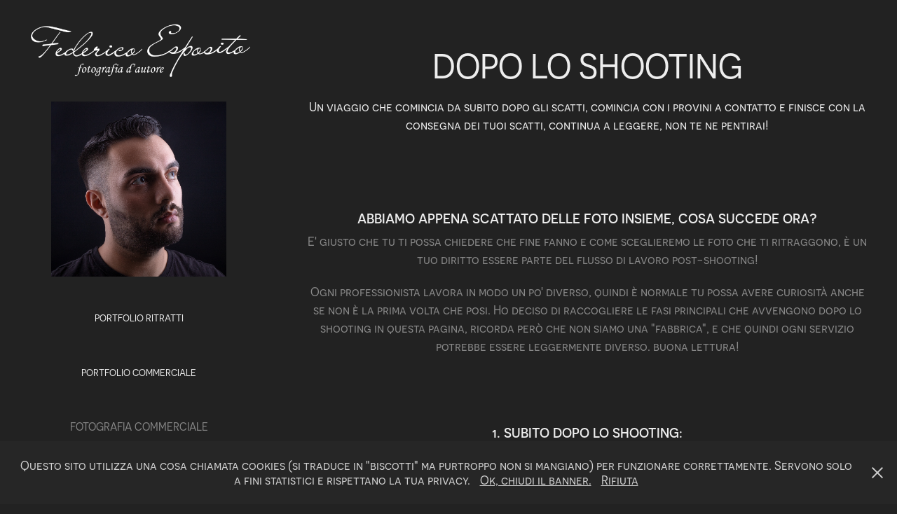

--- FILE ---
content_type: text/html; charset=utf-8
request_url: https://espositofotografia.com/dopo-lo-shooting
body_size: 8252
content:
<!DOCTYPE HTML>
<html lang="en-US">
<head>
  <meta charset="UTF-8" />
  <meta name="viewport" content="width=device-width, initial-scale=1" />
      <meta name="keywords"  content="Fotografia,Ritratti,Lamezia Terme,Fotografo,Fotografia Pubblicitaria,Fotografo aziendale calabria,miglior fotografo lamezia,fotografo albergo lamezia,fotografo ristorante lamezia" />
      <meta name="description"  content="Un viaggio che comincia da subito dopo gli scatti, comincia con i provini a contatto e finisce con la consegna dei tuoi scatti, continua a leggere, non te ne pentirai!
" />
      <meta name="twitter:card"  content="summary_large_image" />
      <meta name="twitter:site"  content="@AdobePortfolio" />
      <meta  property="og:title" content="Federico Esposito - Fotografia d'autore - Dopo lo shooting" />
      <meta  property="og:description" content="Un viaggio che comincia da subito dopo gli scatti, comincia con i provini a contatto e finisce con la consegna dei tuoi scatti, continua a leggere, non te ne pentirai!
" />
      <meta  property="og:image" content="https://cdn.myportfolio.com/5d9c00f1-77c7-49e1-b3a1-a40d75bf24d1/f03f63e3-fe27-45c7-8505-46027347d071_rwc_0x0x3158x1197x3158.jpg?h=4f7cda15fa595c1a8dec916225e96521" />
        <link rel="icon" href="https://cdn.myportfolio.com/5d9c00f1-77c7-49e1-b3a1-a40d75bf24d1/dd9c2ed9-094a-4c03-9e82-ee72ec25a0e0_carw_1x1x32.png?h=2dafb622d3cc02ba7f23abc0acbcbcf7" />
        <link rel="apple-touch-icon" href="https://cdn.myportfolio.com/5d9c00f1-77c7-49e1-b3a1-a40d75bf24d1/f47759f8-d111-4273-9b63-927c8bcabad9_carw_1x1x180.png?h=f39b7cfc91acac6e9b95f5976cb6ea96" />
      <link rel="stylesheet" href="/dist/css/main.css" type="text/css" />
      <link rel="stylesheet" href="https://cdn.myportfolio.com/5d9c00f1-77c7-49e1-b3a1-a40d75bf24d1/4baa8bbcb888c34c4ff0f448a8672e7b1664788478.css?h=20d364f2d53578df6450970da3bc1e55" type="text/css" />
    <link rel="canonical" href="https://espositofotografia.com/dopo-lo-shooting" />
      <title>Federico Esposito - Fotografia d'autore - Dopo lo shooting</title>
    <script type="text/javascript" src="//use.typekit.net/ik/[base64].js?cb=35f77bfb8b50944859ea3d3804e7194e7a3173fb" async onload="
    try {
      window.Typekit.load();
    } catch (e) {
      console.warn('Typekit not loaded.');
    }
    "></script>
</head>
  <body class="transition-enabled">  <div class='page-background-video page-background-video-with-panel'>
  </div>
  <div class="js-responsive-nav">
    <div class="responsive-nav has-social">
      <div class="close-responsive-click-area js-close-responsive-nav">
        <div class="close-responsive-button"></div>
      </div>
          <nav data-hover-hint="nav">
              <ul class="group">
                  <li class="gallery-title"><a href="/portraits" >PORTFOLIO RITRATTI</a></li>
              </ul>
              <ul class="group">
                  <li class="gallery-title"><a href="/portfolio-commerciale" >PORTFOLIO COMMERCIALE</a></li>
              </ul>
      <div class="page-title">
        <a href="/fotografia-commerciale" >FOTOGRAFIA COMMERCIALE</a>
      </div>
      <div class="page-title">
        <a href="/chi-sono" >CHI SONO</a>
      </div>
      <div class="page-title">
        <a href="/contatti" >CONTATTAMI</a>
      </div>
      <div class="link-title">
        <a href="https://wa.me/message/5HQW6LMVAXSKH1" target="_blank">CONTATTAMI SU WHATSAPP</a>
      </div>
      <div class="page-title">
        <a href="/faq" >DOMANDE FREQUENTI</a>
      </div>
      <div class="page-title">
        <a href="/perche-sceglierci" >PERCHE' SCEGLIERCI</a>
      </div>
      <div class="page-title">
        <a href="/pubblicazioni" >PUBBLICAZIONI</a>
      </div>
      <div class="link-title">
        <a href="https://federicoesposito.wixsite.com/federicozip/normativa">NORMATIVA E DOCUMENTI</a>
      </div>
              <div class="social pf-nav-social" data-hover-hint="navSocialIcons">
                <ul>
                </ul>
              </div>
          </nav>
    </div>
  </div>
  <div class="site-wrap cfix js-site-wrap">
    <div class="site-container">
      <div class="site-content e2e-site-content">
        <div class="sidebar-content">
          <header class="site-header">
              <div class="logo-wrap" data-hover-hint="logo">
                    <div class="logo e2e-site-logo-text logo-image  ">
    <a href="/portraits" class="image-normal image-link">
      <img src="https://cdn.myportfolio.com/5d9c00f1-77c7-49e1-b3a1-a40d75bf24d1/cbbbc133-a9d6-4f37-82c2-8470da983a26_rwc_0x271x4268x1145x4096.png?h=6b5ee06669c69b3a8f413f4afb506cda" alt="Federico Esposito">
    </a>
</div>
<div class="logo-secondary logo-secondary-image ">
    <a href="/portraits" class="image-normal image-link">
      <img src="https://cdn.myportfolio.com/5d9c00f1-77c7-49e1-b3a1-a40d75bf24d1/81a448b6-6ea5-4794-aaeb-1b5cdb891734_rwc_0x0x1746x1746x4096.jpeg?h=00594e36c456fe498af3a459daddc155" alt="Federico Esposito Fotografo Lamezia Terme">
    </a>
</div>

              </div>
  <div class="hamburger-click-area js-hamburger">
    <div class="hamburger">
      <i></i>
      <i></i>
      <i></i>
    </div>
  </div>
          </header>
              <nav data-hover-hint="nav">
              <ul class="group">
                  <li class="gallery-title"><a href="/portraits" >PORTFOLIO RITRATTI</a></li>
              </ul>
              <ul class="group">
                  <li class="gallery-title"><a href="/portfolio-commerciale" >PORTFOLIO COMMERCIALE</a></li>
              </ul>
      <div class="page-title">
        <a href="/fotografia-commerciale" >FOTOGRAFIA COMMERCIALE</a>
      </div>
      <div class="page-title">
        <a href="/chi-sono" >CHI SONO</a>
      </div>
      <div class="page-title">
        <a href="/contatti" >CONTATTAMI</a>
      </div>
      <div class="link-title">
        <a href="https://wa.me/message/5HQW6LMVAXSKH1" target="_blank">CONTATTAMI SU WHATSAPP</a>
      </div>
      <div class="page-title">
        <a href="/faq" >DOMANDE FREQUENTI</a>
      </div>
      <div class="page-title">
        <a href="/perche-sceglierci" >PERCHE' SCEGLIERCI</a>
      </div>
      <div class="page-title">
        <a href="/pubblicazioni" >PUBBLICAZIONI</a>
      </div>
      <div class="link-title">
        <a href="https://federicoesposito.wixsite.com/federicozip/normativa">NORMATIVA E DOCUMENTI</a>
      </div>
                  <div class="social pf-nav-social" data-hover-hint="navSocialIcons">
                    <ul>
                    </ul>
                  </div>
              </nav>
        </div>
        <main>
  <div class="page-container" data-context="page.page.container" data-hover-hint="pageContainer">
    <section class="page standard-modules">
        <header class="page-header content" data-context="pages" data-identity="id:p617fb36470985b7707079c616ff61dc6749bb4113f5d5b9b2a5d9" data-hover-hint="pageHeader" data-hover-hint-id="p617fb36470985b7707079c616ff61dc6749bb4113f5d5b9b2a5d9">
            <h1 class="title preserve-whitespace e2e-site-page-title">Dopo lo shooting</h1>
            <p class="description">Un viaggio che comincia da subito dopo gli scatti, comincia con i provini a contatto e finisce con la consegna dei tuoi scatti, continua a leggere, non te ne pentirai!
</p>
        </header>
      <div class="page-content js-page-content" data-context="pages" data-identity="id:p617fb36470985b7707079c616ff61dc6749bb4113f5d5b9b2a5d9">
        <div id="project-canvas" class="js-project-modules modules content">
          <div id="project-modules">
              
              
              
              
              
              <div class="project-module module text project-module-text align- js-project-module e2e-site-project-module-text">
  <div class="rich-text js-text-editable module-text"><div class="sub-title">Abbiamo appena scattato delle foto insieme, cosa succede ora?</div><div class="main-text">E' giusto che tu ti possa chiedere che fine fanno e come sceglieremo le foto che ti ritraggono, è un tuo diritto essere parte del flusso di lavoro post-shooting!</div><div class="main-text">Ogni professionista lavora in modo un po' diverso, quindi è normale tu possa avere curiosità anche se non è la prima volta che posi. Ho deciso di raccogliere le fasi principali che avvengono dopo lo shooting in questa pagina, ricorda però che non siamo una "fabbrica", e che quindi ogni servizio potrebbe essere leggermente diverso. buona lettura!</div></div>
</div>

              
              
              
              
              
              
              
              
              
              <div class="project-module module text project-module-text align- js-project-module e2e-site-project-module-text">
  <div class="rich-text js-text-editable module-text"><div class="sub-title">1. subito dopo lo shooting:</div><div class="main-text">Questa fase occupa gli ultimi 10-20 minuti della sessione, dopo aver scattato, visualizzeremo assieme velocemente tutti gli scatti su uno schermo, in modo tale da avere una visione totale del lavoro appena svolto.</div><div class="main-text">Una volta approvato il lavoro, potrai decidere di firmare una liberatoria per la pubblicazione delle fotografie (tra la selezione delle approvate alla fine di tutto il servizio) sul web e sui social dello studio "Federico Esposito - Fotografia d'Autore". </div><div>ATTENZIONE: La liberatoria è anche a tutela di te modello/a. Poiché è un modo tracciabile e soprattutto REVOCABILE per assicurarti che tratteremo la tua immagine in modo appropriato e rispettoso. <span class="underline">Nel caso di servizi in TFP (collaborazioni), la firma della liberatoria è obbligatoria, in tutti gli altri casi, assolutamente facoltativa.</span></div></div>
</div>

              
              
              
              
              
              <div class="project-module module image project-module-image js-js-project-module"  style="padding-top: px;
padding-bottom: px;
  width: 47%;
">

  

  
     <div class="js-lightbox" data-src="https://cdn.myportfolio.com/5d9c00f1-77c7-49e1-b3a1-a40d75bf24d1/500493b6-140b-4410-af9d-b6f8db9c8849.jpg?h=95c01dc9af0d6a303ff9f415b67d5681">
           <img
             class="js-lazy e2e-site-project-module-image"
             src="[data-uri]"
             data-src="https://cdn.myportfolio.com/5d9c00f1-77c7-49e1-b3a1-a40d75bf24d1/500493b6-140b-4410-af9d-b6f8db9c8849_rw_1920.jpg?h=976b014546f9fc6db6e75c575ba84055"
             data-srcset="https://cdn.myportfolio.com/5d9c00f1-77c7-49e1-b3a1-a40d75bf24d1/500493b6-140b-4410-af9d-b6f8db9c8849_rw_600.jpg?h=522e336090528435c3ef41110d6e0a81 600w,https://cdn.myportfolio.com/5d9c00f1-77c7-49e1-b3a1-a40d75bf24d1/500493b6-140b-4410-af9d-b6f8db9c8849_rw_1200.jpg?h=5f485192319a05de4083a00ca1210114 1200w,https://cdn.myportfolio.com/5d9c00f1-77c7-49e1-b3a1-a40d75bf24d1/500493b6-140b-4410-af9d-b6f8db9c8849_rw_1920.jpg?h=976b014546f9fc6db6e75c575ba84055 1280w,"
             data-sizes="(max-width: 1280px) 100vw, 1280px"
             width="1280"
             height="0"
             style="padding-bottom: 100%; background: rgba(0, 0, 0, 0.03)"
             
           >
     </div>
  

</div>

              
              
              
              
              
              
              
              
              
              
              
              
              
              <div class="project-module module text project-module-text align- js-project-module e2e-site-project-module-text">
  <div class="rich-text js-text-editable module-text"><div class="sub-title">2. consegna dei provini:</div><div class="main-text">Andiamo avanti di alcune ore, talvolta giorni se i servizi sono molto grandi. In questa fase oltre ad archiviare i file in modo sicuro sui nostri terminali e a produrre le copie di sicurezza, procederò a fare una prima scrematura degli scatti, scartando tutte le foto tecnicamente errate che non possono essere corrette in post-produzione (occhi chiusi, sfocature, movimenti, pose errate...etc).</div><div class="main-text">Verrà quindi esportato un file in pdf chiamato in gergo "PROVINO A CONTATTO", il quale conterrà tutti gli scatti rimasti dalla prima scrematura.</div><div class="main-text"><span class="underline">ATTENZIONE! Tutti gli scatti presenti nel provino sono copie degli ORIGINALI NON ELABORATI in BASSA DEFINIZIONE e DI PROPRIETA' dello studio fotografico. NON E' AMMESSA LA DIFFUSIONE e distribuzione su alcun mezzo, fatta eccezione l'invio tra lo studio e i soggetti fotografati.</span></div><div class="main-text">i file dei provini sono protetti da modifica e da stampa (in ogni caso inutile, i file sono talmente piccoli che anche una 7x10 risulterebbe sgranata). </div><div class="main-text"><span class="underline">in caso di scatti boudoir/nudo oppure con soggetti minori, per l'apertura sarà necessario l'inserimento di una password univoca fornita al cliente/modello/a durante la sessione.</span></div><div class="main-text">Questo è un esempio di una delle pagine che riceverai:</div><div class="caption">Le fotografie nell'esempio sono sfocate per la privacy della modella. il tuo file non avrà sfocature.</div></div>
</div>

              
              
              
              
              
              <div class="project-module module image project-module-image js-js-project-module"  style="padding-top: px;
padding-bottom: px;
  width: 50%;
">

  

  
     <div class="js-lightbox" data-src="https://cdn.myportfolio.com/5d9c00f1-77c7-49e1-b3a1-a40d75bf24d1/c9e6bb2a-0cc8-4154-9b8d-b323d278ec46.jpg?h=86a4700a7b9e9c7a20b97a745aa792bf">
           <img
             class="js-lazy e2e-site-project-module-image"
             src="[data-uri]"
             data-src="https://cdn.myportfolio.com/5d9c00f1-77c7-49e1-b3a1-a40d75bf24d1/c9e6bb2a-0cc8-4154-9b8d-b323d278ec46_rw_1920.jpg?h=ba3f3b7f03677312be97f00c6c2ceb1a"
             data-srcset="https://cdn.myportfolio.com/5d9c00f1-77c7-49e1-b3a1-a40d75bf24d1/c9e6bb2a-0cc8-4154-9b8d-b323d278ec46_rw_600.jpg?h=264fbb78e9ef24525d1eb2d1251d29da 600w,https://cdn.myportfolio.com/5d9c00f1-77c7-49e1-b3a1-a40d75bf24d1/c9e6bb2a-0cc8-4154-9b8d-b323d278ec46_rw_1200.jpg?h=b0ff261eaae833f13f31af297ed03d8c 1200w,https://cdn.myportfolio.com/5d9c00f1-77c7-49e1-b3a1-a40d75bf24d1/c9e6bb2a-0cc8-4154-9b8d-b323d278ec46_rw_1920.jpg?h=ba3f3b7f03677312be97f00c6c2ceb1a 1363w,"
             data-sizes="(max-width: 1363px) 100vw, 1363px"
             width="1363"
             height="0"
             style="padding-bottom: 141.5%; background: rgba(0, 0, 0, 0.03)"
             
           >
     </div>
  

</div>

              
              
              
              
              
              
              
              
              
              
              
              
              
              <div class="project-module module text project-module-text align- js-project-module e2e-site-project-module-text">
  <div class="rich-text js-text-editable module-text"><div class="sub-title">3. preselezione:</div><div class="caption">Questa è una delle fasi più importanti, per questo ti chiediamo di prenderti il giusto tempo e relax per procedere alla preselezione. Mettiti comoda/o e lontana/o da qualsiasi distrazione, ne guadagneremo entrambi.</div><div class="caption"><br></div><div class="main-text">Apri il file del provino su un PC (o un tablet) e comincia a sfogliare le pagine, ora ricomincia dalla prima e annota (puoi usare il tuo telefono o se preferisci, carta e penna) tutti i codici delle foto che ti piacciono di più.</div><div>CONSIGLIO: <span class="underline">Sii inclusiva/o, ricorda che tutte le fotografie sono originali, non hanno subito correzioni di pelle/colori/inquadrature, quindi sentiti libera/o di aggiungere delle note accanto al codice, rispetto a scartare la foto a priori.</span></div><div>Una volta finita la tua selezione, mandami un messaggio con la lista dei codici (senza note) e se vuoi un altro messaggio con le note correttive delle foto.</div><div>Come nell'esempio qui di seguito:</div></div>
</div>

              
              
              
              
              
              <div class="project-module module image project-module-image js-js-project-module"  style="padding-top: px;
padding-bottom: px;
">

  

  
     <div class="js-lightbox" data-src="https://cdn.myportfolio.com/5d9c00f1-77c7-49e1-b3a1-a40d75bf24d1/afa90367-06f8-445e-bb6b-f4a8938ec003.png?h=2462a15543e640e9453478aa2c678137">
           <img
             class="js-lazy e2e-site-project-module-image"
             src="[data-uri]"
             data-src="https://cdn.myportfolio.com/5d9c00f1-77c7-49e1-b3a1-a40d75bf24d1/afa90367-06f8-445e-bb6b-f4a8938ec003_rw_600.png?h=47f2c9ce45152d1cc97b59308f1a54ad"
             data-srcset="https://cdn.myportfolio.com/5d9c00f1-77c7-49e1-b3a1-a40d75bf24d1/afa90367-06f8-445e-bb6b-f4a8938ec003_rw_600.png?h=47f2c9ce45152d1cc97b59308f1a54ad 351w,"
             data-sizes="(max-width: 351px) 100vw, 351px"
             width="351"
             height="0"
             style="padding-bottom: 53.56%; background: rgba(0, 0, 0, 0.03)"
             
           >
     </div>
  

</div>

              
              
              
              
              
              
              
              
              
              
              
              
              
              <div class="project-module module text project-module-text align- js-project-module e2e-site-project-module-text">
  <div class="rich-text js-text-editable module-text"><div>Ricorda che in ogni caso NESSUNA FOTO sarà eliminata dagli archivi dello studio. Potrai sempre tornare indietro suoi tuoi passi ed aggiungere altre foto anche dopo aver finito la tua preselezione.</div><div class="sub-title">4. Selezione finale</div><div class="main-text">la selezione finale viene curata dal fotografo dopo alcuni giorni rispetto alla preselezione. In questa fase vengono decisi gli scatti finali che comporranno il book attingendo da quelli rimasti dalla fase precedente (solitamente 5-6 foto per i minibook e tfp, 10-15 per i book normali, 20-35 foto per i megabook).</div><div class="main-text">Questa ultima selezione viene inviata in presa-visione anche al cliente/modello/a il/la quale potrà concordare il lavoro o modificarla per un ultima volta.</div><div class="main-text"><span class="underline">ATTENZIONE! Per garantire una lavorazione continua tra tutti gli scatti, non sarà possibile (nella maggior parte dei casi) inserire un'altra foto alla selezione confermata. questo perché il lavoro viene svolto tutto in una seduta.</span> Ciò non toglie la possibilità di lavorare alcune foto extra come lavori singoli in futuro.<br></div></div>
</div>

              
              
              
              
              
              <div class="project-module module image project-module-image js-js-project-module"  style="padding-top: px;
padding-bottom: px;
  width: 71%;
">

  

  
     <div class="js-lightbox" data-src="https://cdn.myportfolio.com/5d9c00f1-77c7-49e1-b3a1-a40d75bf24d1/a7eab73e-63aa-4cf6-9662-e8884f288c6e.png?h=4bf773974edce02e029e2bbc7c7cd614">
           <img
             class="js-lazy e2e-site-project-module-image"
             src="[data-uri]"
             data-src="https://cdn.myportfolio.com/5d9c00f1-77c7-49e1-b3a1-a40d75bf24d1/a7eab73e-63aa-4cf6-9662-e8884f288c6e_rw_1200.png?h=078fd15c5955792102de66016ad9e1d6"
             data-srcset="https://cdn.myportfolio.com/5d9c00f1-77c7-49e1-b3a1-a40d75bf24d1/a7eab73e-63aa-4cf6-9662-e8884f288c6e_rw_600.png?h=fd14201b42c7ca4b0ea0687456cba7d3 600w,https://cdn.myportfolio.com/5d9c00f1-77c7-49e1-b3a1-a40d75bf24d1/a7eab73e-63aa-4cf6-9662-e8884f288c6e_rw_1200.png?h=078fd15c5955792102de66016ad9e1d6 913w,"
             data-sizes="(max-width: 913px) 100vw, 913px"
             width="913"
             height="0"
             style="padding-bottom: 66.67%; background: rgba(0, 0, 0, 0.03)"
             
           >
     </div>
  

</div>

              
              
              
              
              
              
              
              
              
              
              
              
              
              <div class="project-module module text project-module-text align- js-project-module e2e-site-project-module-text">
  <div class="rich-text js-text-editable module-text"><div class="sub-title">5. Post-elaborazione e consegna</div><div class="main-text">Solo dopo aver superato tutte le fasi precedenti inizia il vero e proprio lavoro sul book.</div><div class="main-text">In questa fase il lavoro viene rifinito nei minimi dettagli, integrato e definito nella sua interezza. Il cliente qualora lo richiedesse verrà reso partecipe durante quest'ultima fase, ricevendo bozze e parziali.</div><div>La consegna avviene dopo la chiusura del lavoro e ne rappresenta la fine dello stesso.</div><div><span class="underline">tutte le foto del book vengono consegnate al cliente/modello/a in formato .jpeg nella massima dimensione disponibile.</span></div><div>in caso di collaborazioni in tfp vengono anche definite le priorità e le modalità di distribuzione.</div></div>
</div>

              
              
              
              
              
              
              
              
              
              <div class="project-module module text project-module-text align- js-project-module e2e-site-project-module-text">
  <div class="rich-text js-text-editable module-text"><div class="title">Altre FAQ sui book:</div><div class="sub-title"><span class="texteditor-inline-color" style="color:#eeeeee;"><span style="text-transform:uppercase;">Posso ricevere i file originali?</span></span></div><div class="caption">Risposta veloce: No. </div><div class="main-text"><span class="texteditor-inline-fontsize" style="font-size:16px;">Risposta lunga:  i file originali sono di proprietà del fotografo, se non stipulato all'inizio del lavoro, i file posso essere consegnati al cliente previo pagamento del 150% rispetto al lavoro completo. Questo poiché i "negativi" se utilizzati in maniera impropria possono ledere all'immagine dello studio, oltre a determinare una perdita economica sulla cessione.</span></div><div class="sub-title"><span class="texteditor-inline-fontsize" style="font-size:20px;">Posso stampare il mio book?</span></div><div class="main-text"><span class="texteditor-inline-fontsize" style="font-size:20px;"></span><span style="font-size:16px;" class="texteditor-inline-fontsize">Certo! Se non già stipulato nel preventivo, i costi di stampa del proprio book godono sempre di uno sconto speciale! Anche nel caso di collaborazioni in TFP. Contattaci per saperne di più!</span><br></div><div class="sub-title"><span class="texteditor-inline-fontsize" style="font-size:20px;">Per quanto tempo conserverai le mie foto?</span></div><div class="main-text"><span style="font-size: 16px;">Per legge lo studio è tenuto a conservare tutti i file (anche gli originali) per almeno 5 anni. Noi ci impegniamo a conservarli per tutta la durata della nostra attività, a meno di una tua richiesta scritta. Solo in tal caso i file originali verranno eliminati permanentemente dai nostri archivi immediatamente, ne verrà generata una copia in bassa definizione che sarà eliminata dopo lo scadere dei termini legali.</span></div></div>
</div>

              
              
              
              
              
              
              
              
              
              <div class="project-module module text project-module-text align- js-project-module e2e-site-project-module-text">
  <div class="rich-text js-text-editable module-text"><div class="title"><span class="texteditor-inline-fontsize" style="font-size:32px;">Hai altre domande a cui non ho risposto?</span></div></div>
</div>

              
              
              
              
              
              
              
              
              
              
              
              
              
              <div class="project-module module tree project-module-tree js-js-project-module e2e-site-project-module-tree" >
  <div class="tree-wrapper valign-top">
      <div class="tree-child-wrapper" style="flex: 1">
        <div class="js-project-module project-module module button project-module-button" data-id="m61802906993e1e0dfe1a2f3289dfb956c54e8825331ba752e45c0"  style=" padding-top: px;
padding-bottom: px;
">
    <div class="button-container" style="">
      <a href="/contatti" class="button-module preserve-whitespace--nowrap">Contattami</a>
      
    </div>
</div>

        
        
        
        
        
        
        
        
      </div>
      <div class="tree-child-wrapper" style="flex: 1">
        <div class="js-project-module project-module module button project-module-button" data-id="m618029224ebb4b6676fbc615667ee34d5439e3c3637ad86db826d"  style=" padding-top: px;
padding-bottom: px;
">
    <div class="button-container" style="">
      <a href="/portraits" class="button-module preserve-whitespace--nowrap">Visualizza il mio portfolio per i book</a>
      
    </div>
</div>

        
        
        
        
        
        
        
        
      </div>
  </div>
</div>

          </div>
        </div>
      </div>
    </section>
        <section class="back-to-top" data-hover-hint="backToTop">
          <a href="#"><span class="arrow">&uarr;</span><span class="preserve-whitespace">Back to Top</span></a>
        </section>
        <a class="back-to-top-fixed js-back-to-top back-to-top-fixed-with-panel" data-hover-hint="backToTop" data-hover-hint-placement="top-start" href="#">
          <svg version="1.1" id="Layer_1" xmlns="http://www.w3.org/2000/svg" xmlns:xlink="http://www.w3.org/1999/xlink" x="0px" y="0px"
           viewBox="0 0 26 26" style="enable-background:new 0 0 26 26;" xml:space="preserve" class="icon icon-back-to-top">
          <g>
            <path d="M13.8,1.3L21.6,9c0.1,0.1,0.1,0.3,0.2,0.4c0.1,0.1,0.1,0.3,0.1,0.4s0,0.3-0.1,0.4c-0.1,0.1-0.1,0.3-0.3,0.4
              c-0.1,0.1-0.2,0.2-0.4,0.3c-0.2,0.1-0.3,0.1-0.4,0.1c-0.1,0-0.3,0-0.4-0.1c-0.2-0.1-0.3-0.2-0.4-0.3L14.2,5l0,19.1
              c0,0.2-0.1,0.3-0.1,0.5c0,0.1-0.1,0.3-0.3,0.4c-0.1,0.1-0.2,0.2-0.4,0.3c-0.1,0.1-0.3,0.1-0.5,0.1c-0.1,0-0.3,0-0.4-0.1
              c-0.1-0.1-0.3-0.1-0.4-0.3c-0.1-0.1-0.2-0.2-0.3-0.4c-0.1-0.1-0.1-0.3-0.1-0.5l0-19.1l-5.7,5.7C6,10.8,5.8,10.9,5.7,11
              c-0.1,0.1-0.3,0.1-0.4,0.1c-0.2,0-0.3,0-0.4-0.1c-0.1-0.1-0.3-0.2-0.4-0.3c-0.1-0.1-0.1-0.2-0.2-0.4C4.1,10.2,4,10.1,4.1,9.9
              c0-0.1,0-0.3,0.1-0.4c0-0.1,0.1-0.3,0.3-0.4l7.7-7.8c0.1,0,0.2-0.1,0.2-0.1c0,0,0.1-0.1,0.2-0.1c0.1,0,0.2,0,0.2-0.1
              c0.1,0,0.1,0,0.2,0c0,0,0.1,0,0.2,0c0.1,0,0.2,0,0.2,0.1c0.1,0,0.1,0.1,0.2,0.1C13.7,1.2,13.8,1.2,13.8,1.3z"/>
          </g>
          </svg>
        </a>
  </div>
              <footer class="site-footer" data-hover-hint="footer">
                <div class="footer-text">
                  © 2022 by Federico Esposito - Fotografia d'autore - P.IVA 03851890792 - SPSFRC97S12I874N -  Tutti i contenuti godono di diritti riservati.
                </div>
              </footer>
        </main>
      </div>
    </div>
  </div>
  <div class="cookie-banner js-cookie-banner">
    <p>Questo sito utilizza una cosa chiamata cookies (si traduce in "biscotti" ma purtroppo non si mangiano) per funzionare correttamente. Servono solo a fini statistici e rispettano la tua privacy.
      <a class="consent-link" href="#">Ok, chiudi il banner.</a>
      <a class="decline-link" href="#">Rifiuta</a>
    </p>
    <svg xmlns="http://www.w3.org/2000/svg" viewBox="-6458 -2604 16 16" class='close-btn'>
      <g id="Group_1479" data-name="Group 1479" transform="translate(-8281.367 -3556.368)">
        <rect id="Rectangle_6401" data-name="Rectangle 6401" class="stroke" width="1.968" height="20.66" transform="translate(1823.367 953.759) rotate(-45)"/>
        <rect id="Rectangle_6402" data-name="Rectangle 6402" class="stroke" width="1.968" height="20.66" transform="translate(1824.758 968.368) rotate(-135)"/>
      </g>
    </svg>
  </div>
</body>
<script type="text/javascript">
  // fix for Safari's back/forward cache
  window.onpageshow = function(e) {
    if (e.persisted) { window.location.reload(); }
  };
</script>
  <script type="text/javascript">var __config__ = {"page_id":"p617fb36470985b7707079c616ff61dc6749bb4113f5d5b9b2a5d9","theme":{"name":"jackie"},"pageTransition":true,"linkTransition":true,"disableDownload":true,"localizedValidationMessages":{"required":"This field is required","Email":"This field must be a valid email address"},"lightbox":{"enabled":true,"color":{"opacity":0.94,"hex":"#222222"}},"cookie_banner":{"enabled":true,"color":{"text":"#D0D0D0","bg":"#262626"}},"googleAnalytics":{"trackingCode":"G-XYKYM74KLJ","anonymization":false}};</script>
  <script type="text/javascript" src="/site/translations?cb=35f77bfb8b50944859ea3d3804e7194e7a3173fb"></script>
  <script type="text/javascript" src="/dist/js/main.js?cb=35f77bfb8b50944859ea3d3804e7194e7a3173fb"></script>
</html>
